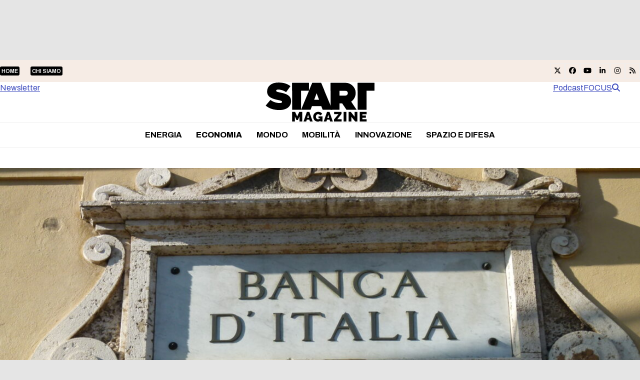

--- FILE ---
content_type: text/css; charset=UTF-8
request_url: https://www.startmag.it/wp-content/cache/min/1/wp-content/themes/total-child-theme/style.css?ver=1768292939
body_size: 2268
content:
#top-bar-content .menu-item a{background:#000;color:#fff;border-radius:3px;padding:3px}.top-bar-trends_title{font-weight:800;text-transform:uppercase}.trends-elements{display:inline-block;margin-left:7px;font-size:12px;font-weight:600}span.point-trends{margin:0 5px;font-size:.7em;vertical-align:text-top}.iwy-header-left,.iwy-header-right{position:absolute}.iwy-header-right{right:40px}#menu-main_menu .search-toggle-li{display:none}.boxed-card-details{background:#fff;padding:20px 20px 0 20px;z-index:999;max-width:90%;margin:-75px auto 0;position:relative}.boxed-card-carousel-details .wpex-card-meta{font-size:10px;display:flex;align-items:center}.wpex-post-cards-blog-boxed-carousel .wpex-carousel.arrwpos-abs .owl-next{right:-10px}.wpex-post-cards-blog-boxed-carousel .wpex-carousel.arrwpos-abs .owl-prev{left:-10px}.wpex-post-cards-blog-boxed-carousel .arrwpos-abs .owl-nav__btn{color:#060606;background:transparent;top:75%}.wpex-post-cards-blog-boxed-carousel .wpex-carousel.arrwpos-abs .owl-nav__btn:hover{background:transparent}.wpex-post-cards-blog-boxed-carousel{margin-top:0}.boxed-excerpt{color:#535353}.wpb_widgetised_column.wpb_content_element{text-align:center;padding:35px;background:#efefef}.wpb_widgetised_column.wpb_content_element p{margin-bottom:0}.border-bottom-inter .wpex-post-cards-entry:first-child .boxed-card{border-bottom:1px solid #c1c1c1}.wpex-card-meta{font-size:12px}.wpex-post-cards-blog-simple .wpex-post-cards-entry .simple-card{padding-bottom:20px;padding-top:20px;border-bottom:1px solid #c1c1c1}.wpex-post-cards-blog-simple .wpex-post-cards-entry:last-child .simple-card{border-bottom:0}.wpex-post-cards-blog-boxed.bordered .wpex-post-cards-entry .wpex-card,.wpex-post-cards-blog-list-right .wpex-post-cards-entry .wpex-card.wpex-card-blog-list-right{border-bottom:1px solid #c1c1c1;padding-bottom:20px}.wpex-post-cards-blog-boxed.bordered .wpex-post-cards-entry:last-child .wpex-card,.wpex-post-cards-blog-boxed.bordered .wpex-post-cards-entry:nth-last-child(2) .wpex-card,.wpex-post-cards-blog-list-right .wpex-post-cards-entry:last-child .wpex-card.wpex-card-blog-list-right,.wpex-post-cards-blog-list-right .wpex-post-cards-entry:nth-last-child(2) .wpex-card.wpex-card-blog-list-right{border-bottom:0}.wpex-post-cards-blog-list-right .wpex-post-cards-entry:nth-last-child(odd) .wpex-card.wpex-card-blog-list-right{margin-left:20px}.wpex-post-cards-blog-list-right .wpex-post-cards-entry:nth-last-child(even) .wpex-card.wpex-card-blog-list-right{margin-right:20px}.wpex-post-cards-blog-list-right::after,.wpex-post-cards-blog-boxed.bordered::after{content:"";position:absolute;top:0;left:calc(50%);width:1px;height:100%;background:#c1c1c1}.wpex-post-cards-blog-boxed.bordered::after{left:calc(50% - 5px)}.card-vertical{height:400px;display:flex;align-items:flex-start;padding:120px 20px 20px 20px;background-size:cover!important;text-align:center}.card-vertical h2{min-height:82px}.card-vertical a:hover{color:#fff!important}.card-vertical .simple-card-details{z-index:9999}.card-vertical::before{content:"";position:absolute;height:100%;width:100%;top:0;left:0;background:rgb(29,16,66);background:linear-gradient(0deg,rgba(29,16,66,1) 23%,rgba(80,80,255,.44) 65%);z-index:999}.card-vertical .wpex-card-meta{text-align:center;justify-content:center}.wpex-post-cards-blog-list-vertical .wpex-carousel.arrwpos-abs .owl-nav__btn{font-size:18px;background:rgb(255 255 255);color:#000;height:40px;line-height:45px;width:40px;position:absolute;top:-58px;margin:-30px 0 0;box-shadow:none;cursor:pointer;z-index:3;border-radius:131px;border:0}.wpex-post-cards-blog-list-vertical .wpex-carousel.arrwpos-abs .owl-next{right:0}.wpex-post-cards-blog-list-vertical .wpex-carousel.arrwpos-abs .owl-prev{right:47px!important;left:auto}.wpex-post-cards-blog-list-vertical .wpex-carousel .owl-nav{background:#fff}.podcasts-title::after{content:"";width:10%;position:absolute;height:10px;right:0;top:41%;background:#f6ece5}.podcasts-title{position:relative}.boxed-card-black{background:#262626;padding-bottom:20px;min-height:330px;position:relative}.boxed-card-black .boxed-card-details{background:#3a3a3a;padding-bottom:20px;min-height:152px}.boxed-card-black-category{position:absolute;top:0;background:#f6ece5;color:#000;padding:7px;left:50%;transform:translateX(-50%);z-index:99}.boxed-card-black-subheading{position:absolute;top:0;background:#000;color:#fff;padding:7px;left:50%;transform:translateX(-50%);z-index:99;font-weight:bolder}.boxed-card-black a:hover{color:#fff}.boxed-card-black-category a,.boxed-card-black-category a:hover{color:#000}.primissimo-post-meta{display:flex;align-items:center}.primissimo-post-meta>div{display:inline-block;margin-right:15px}.primissimo-post-meta>div:last-child{margin-left:15px}.primissimo-avatar-img{width:45px;border-radius:45px}.primissimo-colonna-pincipale{position:relative;overflow:hidden}.primissimo-colonna-pincipale h2{font-size:32px;margin:0 0 0 60px;font-weight:800;line-height:40px}.primissimo-post-details-container{position:absolute;width:85%;bottom:0;left:50%;transform:translateX(-50%);z-index:999}.container-primissimo-post{display:none}.container-primissimo-post.active-primissimo{display:block}.primissimo-post-details{position:relative;background:#fff;padding:20px 20px 0 20px}.active-primissimo .primissimo-post-details::after,.wpex-post-cards-featured .boxed-card-details::after{content:"";position:absolute;background:#c3cef5;width:25%;height:16px;top:-16px;left:0}.container-primissimo{display:flex;height:600px;margin-bottom:40px}.primissimo-colonna-pincipale{flex:4;background-color:#f1f1f1}.primissimo-colonna-secondaria{flex:1;background-color:#f6ece5;display:flex;flex-direction:column}.primissimo-colonna-secondaria>div{flex:1;padding:10px;border-bottom:1px solid #cac0ba}.primissimo-colonna-secondaria>div:last-child{border-bottom:0}.primissimo-secondari-categoria,.primissimo-secondari-autore{font-size:10px;font-weight:800}.primissimo-secondari-post-title{font-size:18px;margin-top:10px;line-height:22px}.primissimo-secondari-active{position:relative}.primissimo-secondari-active>*{opacity:.4;transition:all 0.2s ease-in-out}.primissimo-secondari-active::after{content:"";background:#c3cef5;width:16px;height:100%;left:-16px;top:0;position:absolute;transition:height 0.2s ease-in-out}@media screen and (max-width:767px){.container-primissimo{flex-direction:column}.primissimo-colonna-secondaria{flex-direction:row}.primissimo-colonna-secondaria>div{flex:auto}}.boxed-carousel-card-details{max-width:80%}.external-feed{padding:20px 5px;border-bottom:1px solid #c1c1c1}.external-feed:last-of-type{border-bottom:0}.custom-gap>.vc_column_container:first-child{padding-left:27px!important}.custom-gap>.vc_column_container:last-child{padding-right:27px!important}.externalfeedwrapper .vcex-image{height:135px}.external-feed-immagine .wpex-card-excerpt{color:#535353}.newsletter-form .essb-subscribe-form-content-title,.newsletter-form .essb-subscribe-form-content-text{display:none!important}.newsletter-form .essb-subscribe-form-content.essb-subscribe-from-design1 input.submit,.newsletter-form .essb-subscribe-form-content.essb-subscribe-from-design4 input.submit{border:0;border-radius:0;text-align:left!important}.newsletter-form .essb-subscribe-form-content-name-field,.newsletter-form .essb-subscribe-form-content-email-field{border:0!important;text-align:left}.newsletter-form .essb-subscribe-form-content-name-field{margin-bottom:10px}#footer .textwidget .loghi{width:130px;margin-bottom:20px}.footer-widget .widget-title{margin-bottom:5px!important}.footer-before-logo{background:#303030;padding:20px}.footer-before-logo img{width:150px}#footer-inner{padding-top:0;padding-left:55px!important;padding-right:55px!important}.vcex-breadcrumbs a{text-decoration:none;text-transform:uppercase;font-weight:600}.vcex-breadcrumbs span>span:nth-last-child(2) a{font-weight:800;color:#3846bc}.current-menu-parent a .link-inner,.current-menu-item a .link-inner{font-weight:800!important}#sidebar .textwidget{padding:20px 20px 1px 20px;background:#efefef}.related-posts-title{background:#3846bc;display:inline-block;padding:7px!important;color:#fff}.meta-date{font-weight:800;margin-top:20px}.autore-meta-desktop .wpex-inline-flex,.autore-meta-desktop .meta-author-avatar,.autore-meta-desktop .author{display:block}.autore-meta-desktop .author{font-weight:700}.autore-meta-desktop .author::before{content:"di ";font-weight:500}@media only screen and (min-width:959px){.colonna-centrale-articolo{margin-top:-100px}}@media only screen and (max-width:1024px){.colonna-centrale-articolo{width:100%}}.page-header{background:#ccc!important;text-align:center}.wpex-post-cards-featured{position:relative}.wpex-post-cards-featured h2{font-size:32px;line-height:35px;margin-bottom:10px}.wpex-post-cards-featured .boxed-card-details{position:absolute;bottom:40px;z-index:9;max-width:80%;left:20px}.wpex-post-cards-featured .wpex-card-meta{align-items:center}.archive .wpex-post-cards-grid{position:relative}.archive .wpex-post-cards-grid::before{content:"";background:#c1c1c1;height:100%;width:1px;left:50%;top:0;position:absolute}.archive .wpex-card{border-bottom:1px solid #c1c1c1}.archive .wpex-post-cards-entry:last-child .wpex-card,.archive .wpex-post-cards-entry:nth-last-child(2) .wpex-card{border-bottom:0}.wpex-post-cards-featured{margin-bottom:20px}.podcast-archive .boxed-card-black-subheading{background:#3846bc}.podcast-archive .wpex-card-meta{align-items:center}.icon-podcast{position:absolute;bottom:0;right:0}.podcast-archive .boxed-card-details{background:#fff}.podcast-archive .boxed-card-details a:hover{color:#000}.podcast-archive .boxed-card-details h2{text-transform:uppercase;font-size:18px;line-height:22px}.archive .wpex-card-blog-list-podcast .boxed-card-black{background:#262626}.archive.author .page-header{display:none}.author-bio{background:#d7ddf371;margin-bottom:20px!important}.author #sidebar{border-left:1px solid #c1c1c1}.author.archive .wpex-card{border-bottom:0}.author.archive .wpex-card-date{color:#535353}.list-blog-left{align-items:center}.vcex-image-banner{aspect-ratio:1}.grandi-temi h2{text-transform:uppercase;text-align:center}.grandi-temi .boxed-card-black-category{background:#fe782c;top:-17px}.grandi-temi .boxed-card-black-category a{color:#fff;font-weight:600;font-size:11px}.grandi-temi .wpex-card-meta{display:none}.grandi-temi .wpex-card-excerpt{color:#fff;text-align:center}.grandi-temi .boxed-card-details{min-height:255px!important}.grandi-temi .boxed-card-black{margin-bottom:40px}.grandi-temi .theme-button{border-color:#f6ece5;background-color:#3f3f3f;color:#f6ece5}.grandi-temi .theme-button::after{content:"↓";margin-left:10px}.topbar-logo{display:none}.page .single-page-title{font-weight:800}@media only screen and (max-width:958px){#site-header-inner .templatera_shortcode{display:none!important}.top-bar-trends{display:none}.wpex-post-cards-blog-list-right::after{display:none}.wpex-card.wpex-card-blog-list-right{border:0}wpex-post-cards-blog-list-right .wpex-post-cards-entry:nth-last-child(odd) .wpex-card.wpex-card-blog-list-right{margin-left:0}wpex-post-cards-blog-list-right .wpex-post-cards-entry:nth-last-child(even) .wpex-card.wpex-card-blog-list-right{margin-right:0}.wpex-card.wpex-card-blog-list-left{border:0}.wpex-post-cards-blog-list-right .wpex-post-cards-entry:nth-last-child(odd) .wpex-card.wpex-card-blog-list-right{margin-left:0}wpex-post-cards-blog-list-left .wpex-post-cards-entry:nth-last-child(even) .wpex-card.wpex-card-blog-list-left{margin-right:0}wpex-post-cards-blog-list-left .wpex-post-cards-entry:nth-last-child(odd) .wpex-card.wpex-card-blog-list-left{margin-left:0}.wpex-post-cards-blog-boxed.bordered::after{display:none}.wpex-post-cards-blog-list-right .wpex-post-cards-entry:nth-last-child(even) .wpex-card.wpex-card-blog-list-right{margin-right:0}.wpex-post-cards-blog-list-right h2,.wpex-post-cards-blog-list-left h2{font-size:15px}.wpex-post-cards-blog-list-right img{height:auto!important}.wpex-card.wpex-card-blog-list-right .wpex-card-excerpt{display:none}.vcex-page-title__heading{font-size:25px!important;line-height:32px!important}.wpex-post-cards-featured .boxed-card-details{position:relative;bottom:0;z-index:9;left:0;max-width:90%!important}.wpex-post-cards-featured h2{font-size:19px;line-height:22px;margin-bottom:20px;padding-bottom:14px}#site-header-inner{padding-top:10px;padding-bottom:10px}.archive .wpex-post-cards-grid::before{display:none}}#mobile-menu{padding:15px;border:1px solid;border-radius:119px}.vcex-social-share__button{background:#3846bc}.wpex-post-cards-blog-list-right.risultati-ricerca::after{display:none}.risultati-ricerca .wpex-card.wpex-card-blog-list-right{border:0}.risultati-ricerca.wpex-post-cards-blog-list-right .wpex-post-cards-entry:nth-last-child(odd) .wpex-card.wpex-card-blog-list-right{margin-left:0}.risultati-ricerca.wpex-post-cards-blog-list-right .wpex-post-cards-entry:nth-last-child(even) .wpex-card.wpex-card-blog-list-right{margin-right:0}.risultati-ricerca .wpex-card-inner{align-items:center}.home .single-page-title{display:none}#post-media img{width:100%;max-height:450px;object-fit:cover}.container-primissimo a{text-decoration:none}.templatera_shortcode .wpb_raw_html,.wpex-templatera-widget-content{padding:20px!important;background:#efefef;text-align:center!important}